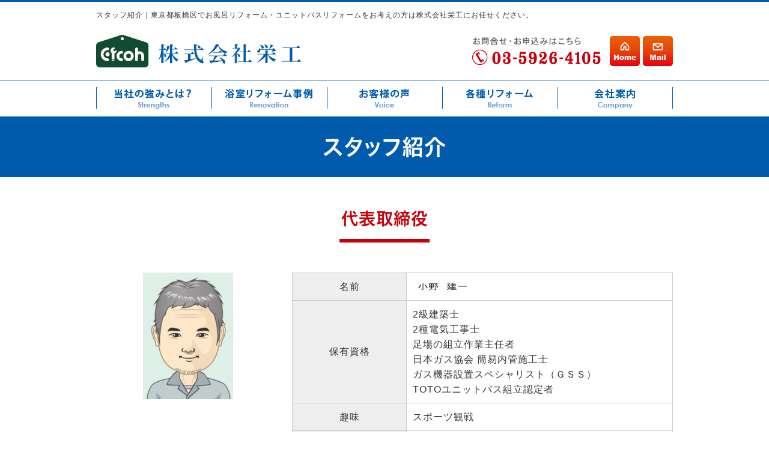

--- FILE ---
content_type: text/html
request_url: https://www.tokyo-ofuroreform.com/staff.html
body_size: 3046
content:
<!DOCTYPE html>
<html lang="ja">
<head prefix="og:http://ogp.me/ns#">
<meta charset="Shift_JIS">
<title>スタッフ紹介｜東京都板橋区のお風呂リフォーム・ユニットバスリフォーム｜株式会社栄工</title>
<meta name="description" content="スタッフ紹介｜東京都でお風呂リフォーム・ユニットバスリフォームをお考えの方は株式会社栄工にお任せください。給湯器交換・排水管工事・洗面化粧台・トイレなど、水まわりのリフォーム実績多数！お気軽にご相談ください。">
<meta name="viewport" content="width=1260">
<meta property="og:site_name" content="株式会社栄工">
<link rel="canonical" href="https://www.tokyo-ofuroreform.com/staff.html">
<link rel="alternate" media="only screen and (max-width: 640px)" href="/smartphone/staff.html">
<link rel="stylesheet" href="/datacss/style-960.css">
<link rel="stylesheet" href="datacss/28_page.css?20250609113429" type="text/css">
<script src="//typesquare.com/accessor/script/typesquare.js?C2fmSg9~Yh4%3D&fadein=0" charset="utf-8"></script>
<script src="https://ajax.googleapis.com/ajax/libs/jquery/1.9.0/jquery.min.js"></script>
<script src="/datajs/header-hight.js"></script>
<script src="/datajs/pagetop.js"></script>
<script src="/dropdown/dropdown.js" charset="shift_jis"></script>
<script>iPhone_seturl="./smartphone/staff.html";iPhone_gocheck="on";
</script>
<script src="/datajs/iPhone.js" charset="shift_jis"></script>
<!-- Google tag (gtag.js) -->
<script async src="https://www.googletagmanager.com/gtag/js?id=G-LGWRMXL84K"></script>
<script>
  window.dataLayer = window.dataLayer || [];
  function gtag(){dataLayer.push(arguments);}
  gtag('js', new Date());
  gtag('config', 'UA-59337623-4');
  gtag('config', 'G-LGWRMXL84K');
</script>
</head>
<body>
<div id="WRAPPER">
<div id="backimgArea">
<div id="h1Area">
	<div id="h1top">
	<h1>スタッフ紹介｜東京都板橋区でお風呂リフォーム・ユニットバスリフォームをお考えの方は株式会社栄工にお任せください。 </h1>
	</div>
</div>
<div class="headertop-Area">
	<div class="headertop">
		<div class="headerzone">
			<div class="headertop-left">
			<a href="/"><img src="/skinimg/logo.png" alt="株式会社栄工"></a>
			</div>
			<div class="headertop-right">
			<img src="/skinimg/tel.png" alt="お問合せ・お申込みはこちら 03-5926-4105">
			</div>
		</div>
		<ul class="topmenulist">
		<li><a href="/"><img src="/skinimg/home.png" alt="Home"></a></li>
		<li><a href="/email/mail/form.cgi"><img src="/skinimg/mail.png" alt="Mail"></a></li>
		</ul>
	</div>
</div>
<div class="navi_bg"><ul id="nav5" class="nav">
<li class="navi_gazou gmenulink">
<a href="/strengths.html" ><img src="/dataimge/1676461598.png" title="当社の強みとは？" alt="当社の強みとは？" width="192" height="60"></a></li>
<li class="navi_gazou gmenulink" id="color_1_m">
<a href="/kaigohoken.html" ><img src="/dataimge/1676461793.png" title="介護保険住宅改修リフォーム" alt="介護保険住宅改修リフォーム" width="192" height="60"></a><ul class="color_1 dmenuclose">
<li class="komoji gmenulink"><a href="/toto-sazana-reform.html" >戸建浴室リフォーム</a></li>
<li class="komoji gmenulink"><a href="/mansyon-reform.html" >マンション浴室リフォーム</a></li>
<li class="komoji gmenulink"><a href="/baransugama.html" >バランス釜リフォーム</a></li>
<li class="komoji gmenulink"><a href="/kakuyasu-ofuro-reform.html" >格安お風呂リフォーム</a></li>
<li class="komoji gmenulink"><a href="/oyasan.html" >大家さん賃貸用リフォーム</a></li>
<li class="komoji gmenulink"><a href="/kyuhaisuikan-.html" >給排水管リフォーム</a></li>
<li class="komoji gmenulink"><a href="/kaigohoken.html" >介護保険リフォーム</a></li>
</ul>
</li>
<li class="navi_gazou gmenulink">
<a href="/voice.html" ><img src="/dataimge/1676461812.png" title="お客様の声" alt="お客様の声" width="192" height="60"></a></li>
<li class="navi_gazou gmenulink">
<a href="/renovation.html" ><img src="/dataimge/1676461834.png" title="各種リフォーム" alt="各種リフォーム" width="192" height="60"></a></li>
<li class="navi_gazou gmenulink">
<a href="/company.html" ><img src="/dataimge/1676461869.png" title="会社案内" alt="会社案内" width="192" height="60"></a></li>
</ul></div>
<div id="mainArea">
<div id="mainbackArea">
<div id="one_maincolumn">
<div id="two_center_column">
<div class="Box3017">
<div class="daititlebox">
<h2>スタッフ紹介</h2>
</div>
</div><div class="Box3118">
<div class="centerclear">
<div class="chutitlebox">
<h3>代表取締役</h3>
</div>
</div>
</div><div class="centerclear maximg24">
<div class="ClassTB3">
<div class="box24L"><p class="IdIMG1_3"><img src="dataimge/1677140050_13.jpg" width="150" height="211" alt="代表取締役" id="imgid24_3_1"></p></div>
<div class="box24R">
<table class="TB100">
<tr>
<td class="ClassTB3_TD1">名前</td>
<td class="ClassTB3_TD2"><img src="/dataimge/1429583325.jpg" width="100" height="20" alt="名前" title="名前"></td>
</tr>
<tr>
<td class="ClassTB3_TD1">保有資格</td>
<td class="ClassTB3_TD2">2級建築士<BR>2種電気工事士<BR>足場の組立作業主任者<BR>日本ガス協会 簡易内管施工士<BR>ガス機器設置スペシャリスト（ＧＳＳ）<BR>TOTOユニットバス組立認定者</td>
</tr>
<tr>
<td class="ClassTB3_TD1">趣味</td>
<td class="ClassTB3_TD2">スポーツ観戦</td>
</tr>
<tr>
<td class="ClassTB3_TD1">お客様へのメッセージ</td>
<td class="ClassTB3_TD2">住宅リフォーム業に20年以上携わっています。<BR>営業、現場監督、大工等様々な業種を経験しましたので何でもこなします。<BR>お客様には良い住宅とサービスを提供し腕の良い職人には仕事を提供する事が社会貢献に繋がると思っています。<BR>少数精鋭で頑張っています。</td>
</tr>
</table>
</div>
</div>
</div><div class="Box3119">
<div class="centerclear">
<div class="chutitlebox">
<h3>多能工　職人</h3>
</div>
</div>
</div><div class="centerclear maximg24">
<div class="ClassTB5">
<div class="box24L"><p class="IdIMG1_5"><img src="dataimge/1677140050_25.jpg" width="150" height="219" alt="多能工　職人" id="imgid24_5_1"></p></div>
<div class="box24R">
<table class="TB100">
<tr>
<td class="ClassTB5_TD1">名前</td>
<td class="ClassTB5_TD2">山本</td>
</tr>
<tr>
<td class="ClassTB5_TD1">お客様へのメッセージ</td>
<td class="ClassTB5_TD2">丁寧な仕事を心がけています。</td>
</tr>
</table>
</div>
</div>
</div><div class="Box3120">
<div class="centerclear">
<div class="chutitlebox">
<h3>大工（職人）</h3>
</div>
</div>
</div><div class="centerclear maximg24">
<div class="ClassTB7">
<div class="box24L"><p class="IdIMG1_7"><img src="dataimge/1677140050_37.jpg" width="150" height="216" alt="大工（職人）" id="imgid24_7_1"></p></div>
<div class="box24R">
<table class="TB100">
<tr>
<td class="classTD_24_7 ClassTB7_TD1">名前</td>
<td class="classTD_24_7 ClassTB7_TD2">赤尾</td>
</tr>
<tr>
<td class="ClassTB7_TD1">お客様へのメッセージ</td>
<td class="ClassTB7_TD2">お客様にとって一生に一度の大事なリフォームと思いリフォームに取り組んでいます。</td>
</tr>
</table>
</div>
</div>
</div><div class="Box3128">
<div class="centerclear">
<div class="chutitlebox">
<h3>リフォーム大工・多能工・給排水設備交換・給湯器交換　（職人さん）募集</h3>
</div>
</div>
</div><div class="centerclear">
<ul class=" Box727">
<li class="IdIMG1_27 box7"><a href="https://www.tokyo-ofuroreform.com/recruit.html" ><img src="dataimge/1677140050_49.jpg" width="691" height="206" alt="リフォーム大工　多能工　募集　" id="imgid7_27_1"></a></li>
</ul>
</div>
</div>
</div>
</div>
</div>
<p id="page-top"><a href="#WRAPPER" tabindex="0">PageTop</a></p>
<div class="bottomcompanyzone">
	<div class="centerclear">
		<ul class="companydata">
		<li><img src="/skinimg/bottomlogo.png" alt="株式会社栄工 03-5926-4105"></li>
		<li><a href="/email/mail/form.cgi"><img src="/skinimg/form.png" alt="無料お見積りフォーム"></a></li>
		</ul>
	</div>
</div>
<div id="bottomArea">
<div id="footer">
<div id="breadcrumbs">
			<ul>
				<li>
				<a href="/"><span style="title">トップページ</span></a>
				</li>
				<li>
				<span style="title">スタッフ紹介</span>
				</li>
			</ul>
			</div>
<ul class="footer-yokolist">
<li><a href="/">トップページ</a></li>
<li><a href="/strengths.html">当社の強みとは？</a></li>
<li><a href="/toto-sazana-reform.html">戸建お風呂リフォーム施工事例</a></li>
<li><a href="/mansyon-reform.html">マンション用施工事例</a></li>
<li><a href="/baransugama.html">バランス釜</a></li>
<li><a href="/kakuyasu-ofuro-reform.html">格安お風呂リフォーム</a></li>
<li><a href="/oyasan.html">大家さんリフォーム</a></li>
<li><a href="/kyuhaisuikan-.html">給排水管交換リフォーム</a></li>
<li><a href="/kaigohoken.html">介護保険リフォーム</a></li>
<li><a href="/voice.html">お客様の声</a></li>
<li><a href="/renovation.html">リフォーム施工事例</a></li>
<li><a href="/company.html">会社案内</a></li>
<li><a href="/staff.html">スタッフ紹介</a></li>
<li><a href="/bath-37.html">板橋区　K様邸　お風呂リフォーム</a></li>
<li><a href="/bath-36.html">板橋区 Y様邸　お風呂リフォーム</a></li>
<li><a href="/bath-38.html">板橋区 A様邸　お風呂リフォーム</a></li>
<li><a href="/bath-39.html">練馬区 K様邸　リフォーム</a></li>
<li><a href="/email/mail/form.cgi" >お問合せフォーム</a></li>
</ul>
</div>
<div class="copyrightbox">
<div class="copyright"><p>Copyright(C) 株式会社栄工 All Rights Reserved.</p></div>
</div>
</div>
<br class="clear">
</div>
</div>
</body>
</html>


--- FILE ---
content_type: text/css
request_url: https://www.tokyo-ofuroreform.com/datacss/28_page.css?20250609113429
body_size: 360
content:
.Box3017{
margin-top:0px;
margin-bottom:50px;
width: 100%;
float: left;
clear: both;
display:inline;
}
.ClassK17{
margin-top:0px !important;
margin-bottom:50px !important;
}
.Box3118{
margin-top:0px;
margin-bottom:50px;
width: 100%;
float: left;
clear: both;
display:inline;
}
.ClassK18{
margin-top:0px !important;
margin-bottom:50px !important;
}
.ClassTB3{
width: 100%;
float: left;
border-collapse:collapse;
margin-bottom:50px;
}
.ClassTB3 td{
border:1px solid #cccccc;
background-clip: padding-box;
padding:10px;
}
.ClassTB3 th{
border:1px solid #cccccc;
background-clip: padding-box;
padding:10px;
}
.ClassK3{
margin-bottom:50px !important;
}
.ClassTB3_TD1{
width:30%;
background-color:#EEEEEE;
font-size:1.6rem;
text-align:center;
margin: 0 auto;
vertical-align:middle;
}
.ClassTB3_TD1 img{
text-align:center;
margin: 0 auto;
vertical-align:middle;
}
.ClassTB3_TD2{
width:70%;
font-size:1.6rem;
text-align: left;
vertical-align:middle;
}
.ClassTB3_TD2 img{
text-align: left;
vertical-align:middle;
}
.Box243{
margin-top:0px;
margin-bottom:50px;
width: 960px;
float: left;
clear: both;
display:inline;
}
.Box3119{
margin-top:0px;
margin-bottom:50px;
width: 100%;
float: left;
clear: both;
display:inline;
}
.ClassK19{
margin-top:0px !important;
margin-bottom:50px !important;
}
.ClassTB5{
width: 100%;
float: left;
border-collapse:collapse;
margin-bottom:50px;
}
.ClassTB5 td{
border:1px solid #cccccc;
background-clip: padding-box;
padding:10px;
}
.ClassTB5 th{
border:1px solid #cccccc;
background-clip: padding-box;
padding:10px;
}
.ClassK5{
margin-bottom:50px !important;
}
.ClassTB5_TD1{
width:30%;
background-color:#EEEEEE;
font-size:1.6rem;
text-align:center;
margin: 0 auto;
vertical-align:middle;
}
.ClassTB5_TD1 img{
text-align:center;
margin: 0 auto;
vertical-align:middle;
}
.ClassTB5_TD2{
width:70%;
font-size:1.6rem;
text-align: left;
vertical-align:middle;
}
.ClassTB5_TD2 img{
text-align: left;
vertical-align:middle;
}
.Box245{
margin-top:0px;
margin-bottom:50px;
width: 960px;
float: left;
clear: both;
display:inline;
}
.Box3120{
margin-top:0px;
margin-bottom:50px;
width: 100%;
float: left;
clear: both;
display:inline;
}
.ClassK20{
margin-top:0px !important;
margin-bottom:50px !important;
}
.ClassTB7{
width: 100%;
float: left;
border-collapse:collapse;
margin-bottom:50px;
}
.ClassTB7 td{
border:1px solid #cccccc;
background-clip: padding-box;
padding:10px;
}
.ClassTB7 th{
border:1px solid #cccccc;
background-clip: padding-box;
padding:10px;
}
.ClassK7{
margin-bottom:50px !important;
}
.ClassTB7_TD1{
width:30%;
background-color:#EEEEEE;
font-size:1.6rem;
text-align:center;
margin: 0 auto;
vertical-align:middle;
}
.ClassTB7_TD1 img{
text-align:center;
margin: 0 auto;
vertical-align:middle;
}
.ClassTB7_TD2{
width:70%;
font-size:1.6rem;
text-align: left;
vertical-align:middle;
}
.ClassTB7_TD2 img{
text-align: left;
vertical-align:middle;
}
.classTD_24_7 {
font-size:1.6rem;
}
.Box247{
margin-top:0px;
margin-bottom:50px;
width: 960px;
float: left;
clear: both;
display:inline;
}
.Box3128{
margin-top:0px;
margin-bottom:50px;
width: 100%;
float: left;
clear: both;
display:inline;
}
.ClassK28{
margin-top:0px !important;
margin-bottom:50px !important;
}
.Box727{
margin-top:0px;
margin-bottom:50px;
width: 960px;
float: left;
clear: both;
display:inline;
}
.ClassK27{
margin-top:0px !important;
margin-bottom:50px !important;
}
.IdIMG1_3{
text-align:center;

}
.IdIMG1_3 img{
margin: 0 auto;

}
.IdIMG1_5{
text-align:center;

}
.IdIMG1_5 img{
margin: 0 auto;

}
.IdIMG1_7{
text-align:center;

}
.IdIMG1_7 img{
margin: 0 auto;

}
.IdIMG1_27{
text-align:center;

}
.IdIMG1_27 img{
margin: 0 auto;

}


--- FILE ---
content_type: text/css
request_url: https://www.tokyo-ofuroreform.com/datacss/font.css
body_size: 1025
content:
/*Vup対応済み [no-14] */ 
/***********************************************
FileName:font.css　2022-08-26　body:960px
***********************************************/

/*大タイトル***************************************/

.daititlebox{
	float: left;
	text-align: center;
	width: 100%;
	padding: 25px 0px 25px 0px;
	box-sizing: border-box;
	background-color:#005bac;
	clear:both;
	}

.daititlebox h2 {
	margin: 0 auto;
	text-align: center;
	width: 960px;
	font-family: 'Hiragino Kaku Gothic W6 JIS2004';
	color: #ffffff;
	font-size: 3.6rem;
	line-height: 140%;
	letter-spacing: 1px;
	font-feature-settings: "palt";
	}

/*中タイトル***************************************/

.chutitlebox{
	float: left;
	text-align: center;
	width: 100%;
	padding: 0px 0px 20px 0px;
	box-sizing: border-box;
	background: url(/skinimg/chutitleback.png) center bottom no-repeat;
	clear: both;
	}

.chutitlebox h3 {
	font-family: 'Hiragino Kaku Gothic W6 JIS2004';
	color: #c7000b;
	font-size: 2.8rem;
	line-height: 140%;
	letter-spacing: 1px;
	font-feature-settings: "palt";
	}

/*ブログ中タイトル***************************************/

.chutitlebox-blog {
	float: left;
	text-align: center;
	width: 100%;
	padding: 12px 0px 12px 0px;
	box-sizing: border-box;
	border-bottom: solid 1px #c7000b;
	margin-bottom: 30px;
	}

.chutitlebox-blog h2 {
	font-family: 'Hiragino Kaku Gothic W5 JIS2004';
	color: #c7000b;
	font-size: 2.4rem;
	line-height: 140%;
	letter-spacing: 1px;
	font-feature-settings: "palt";
	}

/*******************

【Googleフォント】

▼記載例　※font-weightも同時にCSSに記述する事。
font-family:'Roboto', sans-serif;
font-weight:300;

■明朝（400・500・600・700・800・900）
font-family:'Playfair Display', serif;
■ゴシック（100・300・400・500・700・900）
font-family:'Roboto', sans-serif;
■長体ゴシック（300・400・700）
font-family:'Roboto Condensed', sans-serif;
■髭付きゴシック（300・400・500・600・700）
font-family:'Zilla Slab', serif;
■極太明朝
font-family:'Abril Fatface', cursive;
■極太長体ゴシック
font-family:'Anton', sans-serif;
■髭付き極太ゴシック
font-family:'Alfa Slab One', cursive;

【モリサワフォント】

角ゴW5　'Hiragino Kaku Gothic W5 JIS2004'
角ゴW6　'Hiragino Kaku Gothic W6 JIS2004'
角ゴW7　'Hiragino Kaku Gothic W7 JIS2004'
明朝W5　'Hiragino Mincho W5 JIS2004'
明朝W6　'Hiragino Mincho W6 JIS2004'
明朝W7　'Hiragino Mincho W7 JIS2004'
丸ゴW5　'Hiragino Maru Gothic W5 JIS2004'
丸ゴW6　'Hiragino Maru Gothic W6 JIS2004'
丸ゴW8　'Hiragino Maru Gothic W8 JIS2004'
黎ミン M　'Reimin Y20 Medium'
黎ミン B　'Reimin Y20 Bold'
黎ミン H　'Reimin Y20 Heavy'
タイポス410　'Kan410Typos'
タイポス412　'Kan412Typos'
タイポス415　'Kan415Typos'
シャドウ　'Shin Go Shadow'
エンボス　'Shin Go Emboss'
ライン　'Shin Go Line'
太ライン　'Shin Go Futoline'
勘亭流　'Kanteiryu'
教科書体　'Kyoukasho ICA Medium'
楷書　'Kaisho MCBK1'
新聞明朝　'TBNPMincho L'
サンセリフ　'GSanSerif-B'

*******************/


--- FILE ---
content_type: text/css
request_url: https://www.tokyo-ofuroreform.com/datacss/pc-new-original.css
body_size: 1875
content:
/*Vup対応済み [no-29] */ 
/***********************************************
FileName: pc-new-original.css　960　2022-06-09
***********************************************/

/*------------------------------------------
2023.02.15　井山
------------------------------------------*/

#h1Area{
	border-top: 3px solid #005bac;
	background-color: #ffffff;
	}

.headerzone{
	float: left;
	text-align: left;
	width: 840px;
	}

ul.topmenulist{
	float: right;
	text-align: left;
	width: 105px;
	margin-top: 2px;
	}

ul.topmenulist li{
	list-style-type: none;
	float: left;
	text-align: left;
	margin-right: 5px;
	}

ul.topmenulist li:last-child{
	margin-right: 0px;
	}

ul.topmenulist a:hover img{
	opacity:0.5;
	filter:alpha(opacity=50);
	}

.mainimgzone{
	float: left;
	text-align: left;
	width: 100%;
	background-color: #ffffff;
	}

.mainimgzone img{
	width: 100%;
	height: auto;
	}

.bottomcompanyzone{
	float: left;
	text-align: left;
	width: 100%;
	padding: 35px 0px 35px 0px;
	border-top: 3px solid #005bac;
	background-color: #ffffff;
	}

ul.companydata{
	float: left;
	text-align: left;
	width: 100%;
	}

ul.companydata li{
	list-style-type: none;
	float: left;
	text-align: left;
	}

ul.companydata li:last-child{
	float: right;
	padding-top: 10px;
	}

ul.companydata a:hover img{
	opacity:0.5;
	filter:alpha(opacity=50);
	}

#bottomArea{
	padding: 30px 0px 30px 0px;
	}

#breadcrumbs{
	border-bottom: 1px dashed #ffffff;
	}

#breadcrumbs ul li{
	font-size: 1.4rem;
	color: #ffffff;
	}

#breadcrumbs ul li:before{
	color: #ffffff;
	}

#breadcrumbs a{
	color: #ffffff;
	}

ul.footer-yokolist li{
	font-size: 1.4rem;
	color: #ffffff;
	}

ul.footer-yokolist li a{
	border-left: 1px solid #ffffff;
	}

ul.footer-yokolist li:last-child a{
	border-right: 1px solid #ffffff;
	}

.copyrightbox p{
	font-size: 1.4rem;
	color: #ffffff;
	}

.newsblogzone{
	margin-bottom: 50px;
	}

/*------------------------------------------
Vup
------------------------------------------*/

.blogentry{
	margin-bottom: 20px;
	}

.blogmes{
	float: left;
	text-align: justify;
	text-justify: inter-ideograph;
	width: 100%;
	margin-top: 20px;
	}

/*------------------------------------------
新着・ブログのトップページ調整用
【重要】同じ値のwidthは、全て変更する事
------------------------------------------*/

.newsmain{
	width:928px !important;
	margin-left:0px;
	}

.newsmain hr{
	width:928px !important;
	}

.news-title{
	width:901px;
	}

.newstopzone{
	width:928px;
	}

.news-daytitle{
	width:790px;
	}

.newstopzone-R{
	width:790px;
	}

/*------------------------------------------
hタグ
------------------------------------------*/

h4 {
	margin-bottom: 10px;
	font-family: 'Hiragino Kaku Gothic W5 JIS2004';
	color: #cb5219;
	font-size:2rem;
	margin: 0px;
	}

h5 {
	margin-bottom: 10px;
	font-family: 'Hiragino Kaku Gothic W5 JIS2004';
	color:#0068B6;
	font-size:2rem;
	margin: 0px;
	}

/*------------------------------------------
フォトループ背景100％
------------------------------------------*/

.backloop{
	float:left;
	width:100%;
	background-repeat:no-repeat;
	padding-top: calc(1000 / 2000 * 100%); /* calc(画像高さ ÷ 画像横幅 × 100%) */
	background-size: cover;
	}

/*------------------------------------------
NwesBlog Area
------------------------------------------*/

/*新着情報のスクロールバー有無どちらでも正常に表示させるための定義*/

.newslist{
	float: left;
	text-align: left;
	width: 95%;
	}

/*新着情報の内容が入る箱（繰り返し）*/

.newszone{
	float: left;
	text-align: left;
	width: 100%;
	}

.newszone hr{
	float:left;
	text-align:left;
	border:1px solid #cccccc;
	border-left:0px solid #cccccc;
	border-right:0px solid #cccccc;
	border-bottom:0px solid #cccccc;
	width:100%;
	display:inline;
	margin:10px 0;
	}

ul.siderss{
	float:left;
	text-align:left;
	width:100%;
	margin-top: 10px;
	}

ul.siderss li{
	list-style-type:none;
	float:left;
	text-align:left;
	margin-right: 10px;
	}

/*メインニュースボックス*/

.newsbox img {
	float: right;
	text-align: right;
	padding: 10px 10px 10px 10px;
	}

#one_newsArea{
	width:470px;
	float:left;
	}

.newsmain hr{
	border-top:1px solid #cccccc;
	border-bottom:0px solid #cccccc;
	border-left:0px solid #cccccc;
	border-right:0px solid #cccccc;
	}

.mainrss{
	margin-top:5px;
	}

.newsmainAria .main_news img{
	max-width:200px;
	}

.newsmainAria .newsmain img{
	max-width:200px;
	float: right;
	padding: 0px 10px 10px 10px;
	}

.newsmainAria .newsmain hr{
	width:918px;
	}

/*メインブログボックス2個*/

#one_blogArea{
	float:left;
	width:470px;
	margin-left:18px;
	}

#one_blogArea .centerclear{
	width:auto;
	float:left;
	}

#one_blogArea .newszone img{
	margin:0 auto;
	text-align:center;
	max-width:416px;
	}

.newszone img{
	max-width:190px;
	}

#one_blogArea .sidenews {
	float: left;
	border: 1px solid #0099D9;
	padding: 10px 10px 10px 10px;
	width: 448px;
	}

#one_blogArea .sidenews b{
	color:#888;
	}

#one_blogArea .sidenews hr{
	float:left;
	text-align:left;
	border:1px solid #cccccc;
	border-left:0px solid #46B035;
	border-right:0px solid #46B035;
	border-bottom:0px solid #46B035;
	width:100%;
	display:inline;
	margin:5px 0;
	}

#one_blogArea .sidenews .nb-wbox img {
	margin: 0 auto;
	padding: 0 0 10px 0;
	}

#one_newsArea .newsbox{
	float: left;
	text-align: left;
	width: 95%;
	}

#one_newsArea .newsbox img {
	margin: 0 auto;
	text-align: center;
	padding-bottom: 5px;
	max-width: 416px;
	float:none;
	padding:0px 0px 5px 0px;
	}

#one_newsArea .sidenews {
	float: left;
	border: 1px solid #0099D9;
	padding: 10px 10px 10px 10px;
	width: 448px;
	text-align:left;
	}

#one_newsArea .sidenews hr{
	float:left;
	text-align:left;
	border:1px solid #cccccc;
	border-left:0px solid #46B035;
	border-right:0px solid #46B035;
	border-bottom:0px solid #46B035;
	width:100%;
	display:inline;
	margin:5px 0;
	}

p.newstitle{
	font-size: 1.4rem;
	color:#333333;
	font-weight:normal;
	}

.sidenews .rss{
	margin-top:10px;
	}

.sidenews b{
	color:#888;
	text-align:left;
	}

#one_blogArea{
	border:0px;
	}

#one_newsArea .sidenews .nb-wbox img {
	margin: 0 auto;
	padding: 0 0 10px 0;
	}

/*メインブログボックス1個*/

.newsmainAria .newslist{
	width:100%;
	}

.newsmainAria .newszone img{
	float: right;
	text-align: right;
	padding: 10px 10px 10px 10px;
	}

.newsmainAria br{
	clear:left;
	}

/*コンテンツ側で一列の場合*/

.one-main-Area{
	float: left;
	text-align: left;
	clear: both;
	}

/*コンテンツ側で二列の場合*/

.two-main-Area{
	float: left;
	text-align: left;
	clear: both;
	}

/*------------------------------------------
テンプレートArea
------------------------------------------*/

.headertop-Area{
	float: left;
	text-align: center;
	width: 100%;
	clear: both;
	padding: 15px 0px 20px 0px;
	background-color: #ffffff;
	}

.headertop{
	margin: 0 auto;
	text-align: left;
	clear: both;
	width: 960px;
	}

.headertop-left {
	float: left;
	text-align: left;
	}

.headertop-right {
	float: right;
	text-align: left;
	padding-top: 4px;
	}

.headertop-right a:hover img{
	opacity:0.5;
	filter:alpha(opacity=50);
	}

.headertop-Area img{
	margin: 0 auto;
	text-align: center;
	}

.headerbottom-Area{
	margin: 0 auto;
	text-align: center;
	width:960px;
	clear: both;
	}

.headerbottom-Area img{
	margin: 0 auto;
	text-align: center;
	}

.sidetop-Area{
	margin: 0 auto;
	text-align: center;
	width:960px;
	clear: both;
	}

.sidetop-Area img{
	margin: 0 auto;
	text-align: center;
	}

.sidebottom-Area{
	margin: 0 auto;
	text-align: center;
	width:960px;
	clear: both;
	}

.sidebottom-Area img{
	margin: 0 auto;
	text-align: center;
	}

.maintop-Area{
	float: left;
	text-align: left;
	width:100%;
	background-color:#ffffff;
	padding:30px 0;
	}

.maintop-Area img{
	margin: 0 auto;
	text-align: center;
	width:960px;
	clear: both;
	}

.mainbottom-Area{
	margin: 0 auto;
	text-align: center;
	width:960px;
	clear: both;
	}

.mainbottom-Area img{
	margin: 0 auto;
	text-align: center;
	}

.bottomtop-Area{
	margin: 0 auto;
	text-align: center;
	width:960px;
	clear: both;
	}

.bottomtop-Area img{
	margin: 0 auto;
	text-align: center;
	}

.bottombottom-Area{
	margin: 0 auto;
	text-align: center;
	width:960px;
	clear: both;
	}

.bottombottom-Area img{
	margin: 0 auto;
	text-align: center;
	}


--- FILE ---
content_type: text/css
request_url: https://www.tokyo-ofuroreform.com/datacss/pc-personal.css
body_size: 74
content:
/***********************************************
FileName:pc-personal.css
/******************お客様記述欄******************/





/*******************当社記述欄*******************/



--- FILE ---
content_type: application/javascript
request_url: https://www.tokyo-ofuroreform.com/datajs/pagetop.js
body_size: 2502
content:

// 48番の記事　拡大（モーダルウィンドウ）
$(function(){
    $('.js-modal-open').each(function(){
        $(this).on('click',function(){
            var target = $(this).data('target');
            var modal = document.getElementById(target);
            $(modal).fadeIn();
            return false;
        });
    });
    $('.js-modal-close').on('click',function(){
        $('.js-modal').fadeOut();
        return false;
    }); 
});

// 46番の古い記事　
// .kijiold46クラスを持つ<li>要素無いにリンクがあれば<li>クリックで飛ぶようにする
$(function(){
	$('.kijiold46').each(function() {
		if ($(this).find('a').length > 0) {
			$(this).css('cursor', 'pointer');
			$(this).on('click', function(e) {
				const href = $(this).find('a').first().attr('href');
				window.location.href = href;
			});
		}
	});
  });

// 水野さん記入

	var scriptel = document.createElement('script');
	scriptel.src = "/datajs/ajaxzip3.js"; 
	document.head.appendChild(scriptel);
	function zip() {
	AjaxZip3.zip2addr('郵便番号','','都道府県','ご住所');
	}

// ページの先頭に戻る

$(function() {
	var showFlag = false;
	var topBtn = $('#page-top');
	topBtn.css('bottom', '-100px');
	var showFlag = false;
	$(window).scroll(function () {
	if ($(this).scrollTop() > 100) {
	if (showFlag == false) {
	showFlag = true;
	topBtn.stop().animate({'bottom' : '20px'}, 200); 
	}
	} else {
	if (showFlag) {
	showFlag = false;
	topBtn.stop().animate({'bottom' : '-100px'}, 200); 
	}
	}
	});
    topBtn.click(function () {
	$('body,html').animate({
	scrollTop: 0
	}, 500);
	return false;
	});
	});

// 位置のエフェクト

$(function(){
	var effect_btm = 300; // 画面下からどの位置でフェードさせるか(px)
	var effect_move = 50; // どのぐらい要素を動かすか(px)
	var effect_time = 800; // エフェクトの時間(ms) 1秒なら1000

	//親要素と子要素のcssを定義
	$('.scroll-fade-row').css({
	opacity: 0
	});
	$('.scroll-fade-row').children().each(function(){
	$(this).css({
	opacity: 0,
	transform: 'translateY('+ effect_move +'px)',
	transition: effect_time + 'ms'
	});
	});

	// スクロールまたはロードするたびに実行
	$(window).on('scroll load', function(){
	var scroll_top = $(this).scrollTop();
	var scroll_btm = scroll_top + $(this).height();
	var effect_pos = scroll_btm - effect_btm;

	//エフェクトが発動したとき、子要素をずらしてフェードさせる
	$('.scroll-fade-row').each( function() {
	var this_pos = $(this).offset().top;
	if ( effect_pos > this_pos ) {
	$(this).css({
	opacity: 1,
	transform: 'translateY(0)'
	});
	$(this).children().each(function(i){
	$(this).delay(100 + i*200).queue(function(){
	$(this).css({
	opacity: 1,
	transform: 'translateY(0)'
	}).dequeue();
	});
	});
	}
	});
	});

	});

//続きを読むボタンの開閉

function docOpen(argNo){
	var wArea = document.getElementById("area"+argNo); // 全体の枠
	var wCheck= document.getElementById("ck"+argNo); // チェックボックス
	var wDoc= document.getElementById("doc"+argNo);// 文書のエリア

	if(wCheck.checked && wDoc.clientHeight){
		// 全体枠高さを文書エリアの高さ＋ボタン高さにする
		wArea.style.height = parseInt(wDoc.clientHeight + 40)+"px";
	}else{
		wArea.style.height = "";
	}

	}

//スピナー（増減）ボタン

$(function(){
	var arySpinnerCtrl = [];
	var spin_speed = 20; //変動スピード
    
	//長押し押下時
	$('.btnspinner').on('touchstart mousedown click', function(e){
	if(arySpinnerCtrl['interval']) return false;
	var target = $(this).data('target');
	arySpinnerCtrl['target'] = target;
	arySpinnerCtrl['timestamp'] = e.timeStamp;
	arySpinnerCtrl['cal'] = Number($(this).data('cal'));
	//クリックは単一の処理に留める
	if(e.type == 'click'){
	spinnerCal();
	arySpinnerCtrl = [];
	return false;
	}
	//長押し時の処理
	setTimeout(function(){
	//インターバル未実行中 + 長押しのイベントタイプスタンプ一致時に計算処理
	if(!arySpinnerCtrl['interval'] && arySpinnerCtrl['timestamp'] == e.timeStamp){
	arySpinnerCtrl['interval'] = setInterval(spinnerCal, spin_speed);
	}
	}, 500);
	});

	//長押し解除時 画面スクロールも解除に含む
	$(document).on('touchend mouseup scroll', function(e){
	if(arySpinnerCtrl['interval']){
	clearInterval(arySpinnerCtrl['interval']);
	arySpinnerCtrl = [];
	}
	});

	//変動計算関数
	function spinnerCal(){
	var target = $(arySpinnerCtrl['target']);
	var num = Number(target.val());
	num = num + arySpinnerCtrl['cal'];
	if(num > Number(target.data('max'))){
	target.val(Number(target.data('max')));
	}else if(Number(target.data('min')) > num){
	target.val(Number(target.data('min')));
	}else{
	target.val(num);
	}
	}

});

//モーダルウインドウ

	$(function () {
	$('#openModal').click(function(){
	$('#modalArea').fadeIn();
	});
	$('#closeModal , #modalBg').click(function(){
	$('#modalArea').fadeOut();
	});
	});

//Googleサイト内検索

$(function () {
	$('#searchbutton').click(function() {
	$("#footer_google").toggle();
	$('html,body').animate({
	scrollTop : $('#footer_google').offset().top
	}, 'fast');
	return false;
	});
	$('#searchbutton').css('cursor','pointer');
	$('#footer_google').hide();

});

//縦ナビ時の動画（iframe）

function iframefit(){
	$('#videoframe').each(function(){
	$(this).css('margin','0px 0px -11px 0px');
	$(this).css('padding','0px');
	$(this).css('width','100%');
	var width =  $(this).width();
	var height = width*(9/16);
	$(this).css('height',height);
	});
}
$(document).ready(function(){
	iframefit();
});
$(window).resize(function(){
	iframefit();
});

//window.open()で小窓 

function m_win(url,windowname,width,height) {
 var features="location=no, menubar=no, status=yes, scrollbars=yes, resizable=yes, toolbar=no";
 if (width) {
  if (window.screen.width > width)
   features+=", left="+(window.screen.width-width)/2;
  else width=window.screen.width;
  features+=", width="+width;
 }
 if (height) {
  if (window.screen.height > height)
   features+=", top="+(window.screen.height-height)/2;
  else height=window.screen.height;
  features+=", height="+height;
 }
 window.open(url,windowname,features);
}

